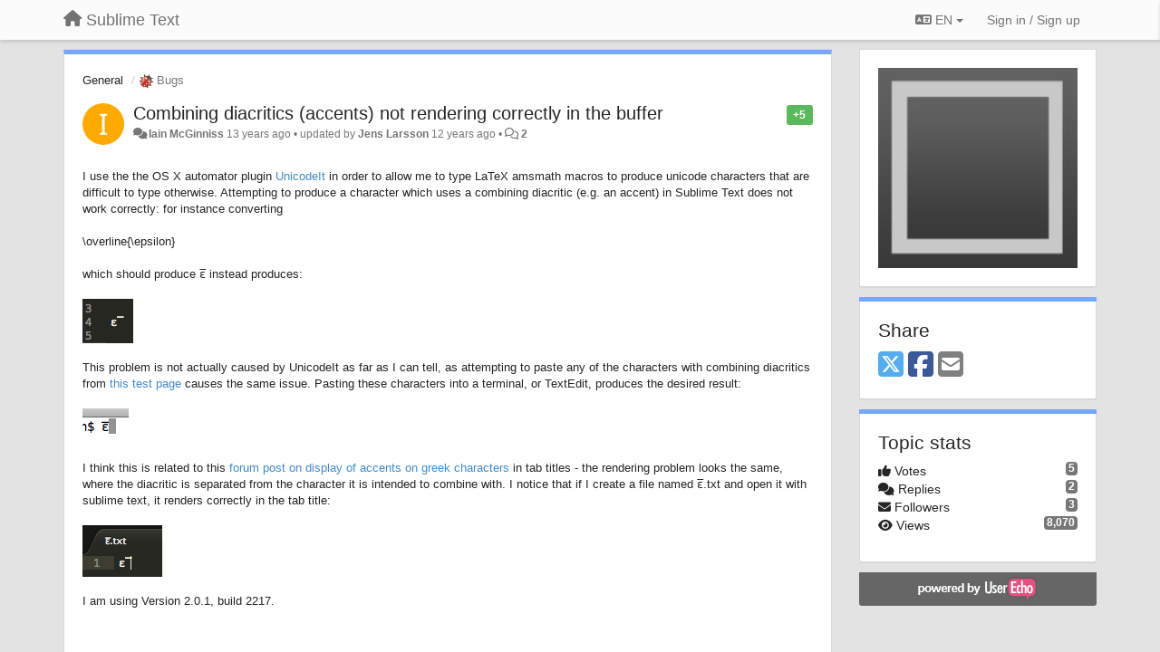

--- FILE ---
content_type: text/html; charset=utf-8
request_url: https://sublimetext.userecho.com/communities/1/topics/2574-combining-diacritics-accents-not-rendering-correctly-in-the-buffer
body_size: 11079
content:
<!DOCTYPE html>
<html lang="en" dir="ltr">
  <head>
    <meta charset="utf-8">
    <meta http-equiv="X-UA-Compatible" content="IE=edge">

    
    <meta name="viewport" content="width=device-width, initial-scale=1.0" />    

    <meta name="description" content="
  I use the the OS X automator pluginUnicodeItin order to allow me to type LaTeX amsmath macros to produce unicode characters that are difficult to type otherwise. Attempting to produce a character which uses a combining diacritic (e.g. an accent) in Sublime Text does not work correctly: for instance converting\overline{\epsilon}which should produce ε̅ instead produces:This problem is not actually caused by UnicodeIt as far as I can tell, as attempting to paste any of the characters with combining diacritics fromthis test pagecauses the same issue. Pasting these characters into a terminal, or TextEdit, produces the desired result:I think this is related to thisforum post on display of accents on greek charactersin tab titles - the rendering problem looks the same, where the diacritic is separated from the character it is intended to combine with. I notice that if I create a file named ε̅.txt and open it with sublime text, it renders correctly in the tab title:I am using Version 2.0.1, build 2217.
">
    <meta name="author" content="">
    <meta name="apple-mobile-web-app-capable" content="yes">

    <title>
  Combining diacritics (accents) not rendering correctly in the buffer / General / Sublime Text
</title>
    
  
  <meta name="title" content="Combining diacritics (accents) not rendering correctly in the buffer / General / Sublime Text" />
  


    
    <link rel="canonical" href="https://sublimetext.userecho.com/communities/1/topics/2574-combining-diacritics-accents-not-rendering-correctly-in-the-buffer"/>
    

    

    
    <link rel="apple-touch-icon" href="https://sublimetext.userecho.com/s/attachments/2013/0/0/project_logo.png">
    

    


<script>
var initqueue = [];
var interface_mode = '';
var _uls_ls=(new Date()).getTime();
if (typeof __subfolder == 'undefined') var __subfolder='';

var _ue_globals=[];
_ue_globals['is_staff'] = false;
_ue_globals['lang_code'] = 'en';
_ue_globals['lang_direction'] = 'ltr';
_ue_globals['datepicker_lang_code'] = 'en';
_ue_globals['max_image_upload_size'] = 5242880;
_ue_globals['max_file_upload_size'] = 20971520;




_ue_globals['redactor_file_upload'] = true;

_ue_globals['redactor_ueactions'] = false;
_ue_globals['redactor_ue_ai'] = false;





function _checkYT(img){
	if(img.naturalHeight <= 90){
		var path = img.src;
		var altpath = path.replace('/maxresdefault.webp','/hqdefault.jpg').replace('/vi_webp/','/vi/');
		if (altpath != path){
			img.src = altpath;
		}
	}
}
</script>





    
    
    

    
    

    <link rel="stylesheet" href="/s/compress/css/output.3820a72a670e.css" type="text/css">

    

    <!-- HTML5 shim and Respond.js IE8 support of HTML5 elements and media queries -->
    <!--[if lt IE 9]>
      <script src="https://oss.maxcdn.com/libs/html5shiv/3.7.0/html5shiv.js"></script>
      <script src="https://oss.maxcdn.com/libs/respond.js/1.4.2/respond.min.js"></script>
    <![endif]-->

    



<style>

body {




}

/* Dashboard background color */


body {background-color: #E3E3E3;}

.module.module-topiclist .module-body {
  background-color: #E3E3E3;
}

/* Modules background color */
.panel {
background-color: #ffffff;
}

.ue_project_item {
background-color: #ffffff;
}

.module .module-body {
background-color: #ffffff;
}

.ue-content {
background-color: #ffffff;
}

.modal-content {
background-color: #ffffff;
}

.module-nav {
background-color: #ffffff;
}

.module-search .results-pane, .result-info {
background-color: #ffffff;
}

.module-topiclist .topic-item {
    background-color: #ffffff;
}

.module-topiclist .top-section {
    background-color: #ffffff;
    }

.module-topiclist .bottom-section {
    background-color: #ffffff;
    }

.navbar-nav .open .dropdown-menu {
    background-color: #ffffff;
}

.popover-title {
background-color: #f5f5f5;
}

.module-topiclist .tabbed ul.nav-pills, .module-topiclist .tabbed ul#tabs li.active a{
    background-color: #ffffff;
    color:#262626;
}


.dropdown-menu>li>a:hover, .btn-canned-response-dropdown .dropdown-menu>li>div.topic-item:hover {
 background-color: #ffffff;
}

/* Modules border color */

.panel-default {
border-color: #d8d8d8;
}

.ue-content table td {
border-color: #d8d8d8;
}

.ue-content table thead td {
    border-bottom: 3px solid #d8d8d8 !important;
}

.ue-content a.i_item_file:before{
    color: rgba(38,38,38,0.5) !important;
}

.module .module-body {
	border-color: #d8d8d8
}

.module {
    border-color: #d8d8d8
}

.form-control {
	border-color: #d8d8d8
}

.redactor-layer {
border-color: #d8d8d8
}

.admin-post-features {
border-bottom: 1px solid #d8d8d8;
}

.modal-header {
border-bottom: 1px solid #d8d8d8;
}

.modal-footer {
border-top: 1px solid #d8d8d8;
}

/*
.topic-solution {
border-color: #d8d8d8;
}
*/

/* Modules lighter color */



.bs-callout-info {
background-color: #f5f5f5;
}


.module-team h3 {
border-bottom: solid 1px #f5f5f5;
}

.comment-private {
background-color: #f5f5f5;
}

.comment-private .ue-content {
background-color: #f5f5f5;
}


.popover-content {
background-color: #ffffff;
}

.ue_project_item > div:first-child {
background-color: #f5f5f5;
}


.table-striped>tbody>tr:nth-child(odd)>td, .table-striped>tbody>tr:nth-child(odd)>th {
background-color: #f5f5f5;
}

.module .module-body .well {
background-color: #f5f5f5;
border-color:#d8d8d8;
}

.pagination>li>a, .pagination>li>span {
background-color: #f5f5f5;
border-color:#d8d8d8;
color:#262626;
}

.nav>li>a:hover, .nav>li>a:focus {
background-color: #f5f5f5;
}

.dropdown-menu {
background-color: #f5f5f5;
}

.dropdown-menu>li>a, .dropdown-menu>li>a:hover {
color:#262626;
}

.nav .open>a, .nav .open>a:hover, .nav .open>a:focus {
background-color: #f5f5f5;
}

.form-control {
background-color: #f5f5f5;
}

.form-control[disabled], .form-control[readonly], fieldset[disabled] .form-control{
background-color: #f5f5f5;
}

.editor-simulator {
  background: #f5f5f5;
  border: 1px solid #d8d8d8;
}

.redactor-layer {
    background-color: #f5f5f5;
}

/*
.redactor-box.redactor-styles-on {
  background-color: #ffffff;
}
*/
/*
body .redactor-box .ue-editor {
  background-color: #ffffff;
}*/
/*
.topic-solution {
background-color: #f5f5f5;
}
*/

/* Badge color */
.badge {
background-color: #
}

/* Font color */
.module-team .staff .username a {
    color:#262626;
}

.module-team .item-username a {
    color:#262626;
}

.ue_project_stats {
    color:#262626;
}


body, .module a,.widget .close  {
	color:#262626;
}

.user-mini-profile a {
    color:#262626;
}


.redactor-dropdown a {
    color: black;
}

.topic-header, .topic-item .topic-header a{
    color:#262626;
}


.form-control, .close {
    color:#262626;
}

.module-topiclist .topic-item:hover {
border-left: solid 4px rgba(38,38,38,0.5);
border-right: solid 4px rgba(38,38,38,0.5);
}


.comment-item:hover {
/*border-left: solid 4px rgba(38,38,38,0.5);
border-right: solid 4px rgba(38,38,38,0.5);
*/

background-color: rgba(245,245,245,0.8);
}

.frontend .navbar-fixed-top .dropdown-menu a {
    color:#262626;
}

/* Light font color */
.module-team .staff .title {
color: #7A7A7A;
}

.module-team .item-rating {
color: #7A7A7A;
}

/* Links color */
a {
color: #428bca;
}

.ue-content a {
color: #428bca;
}
.ue-content blockquote{
color:#262626;
}
.ue-content pre {
color:#262626;
background-color: #f5f5f5;
border-color: #d8d8d8;
word-break: keep-all;
}

.module-stats-topics h4 {
color: #428bca;
}

/* Navigation bar background color */
.frontend .navbar-fixed-top {
background-color: #fbfbfb;
}

.frontend .navbar-fixed-top .btn-default {
background-color: #fbfbfb;
}

.frontend .navbar {
border-color:#7F7F7F;
}

.frontend .navbar .nav>li>a:hover, .nav>li>a:focus {
background-color: #fbfbfb;
}

.frontend .navbar-fixed-top .nav .open>a,.frontend .navbar-fixed-top .nav .open>a:hover,.frontend .navbar-fixed-top .nav .open>a:focus {
background-color: #fbfbfb;
}

/* Navigation bar text color */
.frontend .navbar-fixed-top a, .frontend .navbar .nav > li > a {
color: #737373;
}

/* input group addons */
.input-group-addon {
background-color: #f5f5f5;
color: #262626;
border-color: #d8d8d8;
}

/*
.powered-by-ue-visibility .module-body {
background-color: #f5f5f5;
}
*/

.module-topiclist .topic-item.new-for-user,
.module-topiclist .topic-item.new-for-user .ue-content {
    background-color: #F2F5A9;
}




.module-categories ul > li.selected, .module-forums ul > li.selected, .module-user-profile-menu ul > li.selected{
background-color: rgba(245,245,245,0.8);
}














.powered-by-ue-visibility,
body .module.powered-by-ue-visibility,
body .module.powered-by-ue-visibility .module-body,
body .module.powered-by-ue-visibility .module-body a,
body .module.powered-by-ue-visibility .module-body a img{
    display: block !important;
    visibility: visible !important;
}
body .module.powered-by-ue-visibility .module-body a img{
    margin:auto;
}



</style>


    <link rel="shortcut icon" href="/s/attachments/2013/0/0/project_favicon.ico" />



    
  </head>

<body class="frontend theme-default 
  dashboard layout-right-sidebar view-topic
" 
  data-forum-id='1'
>







    <div class="navbar navbar-fixed-top" role="navigation">
      <div class="container">

        


        <div class="navbar-header">
          <a class="navbar-brand" href="/"><i class="fas fa-home"></i><span class="hidden-sm placeholder"> Sublime Text</span></a>
        </div>

        <div class="collapse2 navbar-collapse2">
          <ul class="nav navbar-nav hidden-xs">
            
              
              
              
              
              
            

            

            
          </ul>


        
        <button type="button" class="btn btn-default pull-right nav-button visible-xs offcanvas-toggle" data-toggle="offcanvas" aria-label="Menu"><i class="fas fa-bars"></i></button>
        
        
        <ul class="nav nav-right hidden-xs">
          



  
  <li class="dropdown light only-icon language-selector">
    <a class="dropdown-toggle btn btn-default" data-toggle="dropdown" href="#">
      <i class="fas fa-language hidden-xs"></i> EN <b class="caret"></b>
    </a>
    <ul class="dropdown-menu pull-right">
      
        <li dir="ltr" onclick="$(this).find('a').click();"><a href="/communities/1/topics/2574-combining-diacritics-accents-not-rendering-correctly-in-the-buffer?lang=en">English (EN)</a></li>
      
        <li dir="ltr" onclick="$(this).find('a').click();"><a href="/communities/1/topics/2574-combining-diacritics-accents-not-rendering-correctly-in-the-buffer?lang=ru">Русский (RU)</a></li>
      
        <li dir="ltr" onclick="$(this).find('a').click();"><a href="/communities/1/topics/2574-combining-diacritics-accents-not-rendering-correctly-in-the-buffer?lang=es">Español (ES)</a></li>
      
        <li dir="ltr" onclick="$(this).find('a').click();"><a href="/communities/1/topics/2574-combining-diacritics-accents-not-rendering-correctly-in-the-buffer?lang=fr">Français (FR)</a></li>
      
        <li dir="ltr" onclick="$(this).find('a').click();"><a href="/communities/1/topics/2574-combining-diacritics-accents-not-rendering-correctly-in-the-buffer?lang=de">Deutsch (DE)</a></li>
      
        <li dir="ltr" onclick="$(this).find('a').click();"><a href="/communities/1/topics/2574-combining-diacritics-accents-not-rendering-correctly-in-the-buffer?lang=nl">Nederlands (NL)</a></li>
      
        <li dir="ltr" onclick="$(this).find('a').click();"><a href="/communities/1/topics/2574-combining-diacritics-accents-not-rendering-correctly-in-the-buffer?lang=is">Íslenska (IS)</a></li>
      
        <li dir="ltr" onclick="$(this).find('a').click();"><a href="/communities/1/topics/2574-combining-diacritics-accents-not-rendering-correctly-in-the-buffer?lang=et">Eesti (ET)</a></li>
      
        <li dir="ltr" onclick="$(this).find('a').click();"><a href="/communities/1/topics/2574-combining-diacritics-accents-not-rendering-correctly-in-the-buffer?lang=kk">Қазақша (KK)</a></li>
      
        <li dir="ltr" onclick="$(this).find('a').click();"><a href="/communities/1/topics/2574-combining-diacritics-accents-not-rendering-correctly-in-the-buffer?lang=uk">‪Українська‬ (UK)</a></li>
      
        <li dir="ltr" onclick="$(this).find('a').click();"><a href="/communities/1/topics/2574-combining-diacritics-accents-not-rendering-correctly-in-the-buffer?lang=da">Dansk (DA)</a></li>
      
        <li dir="ltr" onclick="$(this).find('a').click();"><a href="/communities/1/topics/2574-combining-diacritics-accents-not-rendering-correctly-in-the-buffer?lang=ca">Català (CA)</a></li>
      
        <li dir="ltr" onclick="$(this).find('a').click();"><a href="/communities/1/topics/2574-combining-diacritics-accents-not-rendering-correctly-in-the-buffer?lang=pl">Polski (PL)</a></li>
      
    </ul>
  </li>




  
    <li class="link-signin"><a href="#" class="btn btn-default" onclick="showSigninPanel();return false;" aria-label="Sign in / Sign up"><span class="visible-xs visible-sm"><i style="padding-left: 3px;padding-right: 3px;" class="fas fa-sign-in-alt"></i></span><span class="hidden-xs hidden-sm">Sign in / Sign up</span></a></li>
  




<script>
function extractFullDomain(url){
	var location_array = url.split('/');
	var domain = "";
	for (i = 0; i < 3; i++) { 
    	domain += location_array[i];
    	if (i < 2) {
    		domain += "/";
    	}
	}
	return domain;
}
function showSigninPanel(locResult){
	
		params='';if (locResult) params = '?local_result='+escape(locResult);
		
		ue_modal({'src':'/dialog/signin/'+params, 'max-width':'500px', callback: function () {ueTriggerEvent(window, 'uesigninpopuploaded');}});
	
}



</script>


         </ul>
         


        </div><!-- /.nav-collapse -->


      </div><!-- /.container -->
    </div><!-- /.navbar -->

<div class="navbar-offcanvas">
<button class="btn btn-default back-button" data-toggle="offcanvas" aria-label="Menu"><i class="fas fa-chevron-right"></i></button>

<ul class="nav user-menu">
  



  
  <li class="dropdown light only-icon language-selector">
    <a class="dropdown-toggle btn btn-default" data-toggle="dropdown" href="#">
      <i class="fas fa-language hidden-xs"></i> EN <b class="caret"></b>
    </a>
    <ul class="dropdown-menu pull-right">
      
        <li dir="ltr" onclick="$(this).find('a').click();"><a href="/communities/1/topics/2574-combining-diacritics-accents-not-rendering-correctly-in-the-buffer?lang=en">English (EN)</a></li>
      
        <li dir="ltr" onclick="$(this).find('a').click();"><a href="/communities/1/topics/2574-combining-diacritics-accents-not-rendering-correctly-in-the-buffer?lang=ru">Русский (RU)</a></li>
      
        <li dir="ltr" onclick="$(this).find('a').click();"><a href="/communities/1/topics/2574-combining-diacritics-accents-not-rendering-correctly-in-the-buffer?lang=es">Español (ES)</a></li>
      
        <li dir="ltr" onclick="$(this).find('a').click();"><a href="/communities/1/topics/2574-combining-diacritics-accents-not-rendering-correctly-in-the-buffer?lang=fr">Français (FR)</a></li>
      
        <li dir="ltr" onclick="$(this).find('a').click();"><a href="/communities/1/topics/2574-combining-diacritics-accents-not-rendering-correctly-in-the-buffer?lang=de">Deutsch (DE)</a></li>
      
        <li dir="ltr" onclick="$(this).find('a').click();"><a href="/communities/1/topics/2574-combining-diacritics-accents-not-rendering-correctly-in-the-buffer?lang=nl">Nederlands (NL)</a></li>
      
        <li dir="ltr" onclick="$(this).find('a').click();"><a href="/communities/1/topics/2574-combining-diacritics-accents-not-rendering-correctly-in-the-buffer?lang=is">Íslenska (IS)</a></li>
      
        <li dir="ltr" onclick="$(this).find('a').click();"><a href="/communities/1/topics/2574-combining-diacritics-accents-not-rendering-correctly-in-the-buffer?lang=et">Eesti (ET)</a></li>
      
        <li dir="ltr" onclick="$(this).find('a').click();"><a href="/communities/1/topics/2574-combining-diacritics-accents-not-rendering-correctly-in-the-buffer?lang=kk">Қазақша (KK)</a></li>
      
        <li dir="ltr" onclick="$(this).find('a').click();"><a href="/communities/1/topics/2574-combining-diacritics-accents-not-rendering-correctly-in-the-buffer?lang=uk">‪Українська‬ (UK)</a></li>
      
        <li dir="ltr" onclick="$(this).find('a').click();"><a href="/communities/1/topics/2574-combining-diacritics-accents-not-rendering-correctly-in-the-buffer?lang=da">Dansk (DA)</a></li>
      
        <li dir="ltr" onclick="$(this).find('a').click();"><a href="/communities/1/topics/2574-combining-diacritics-accents-not-rendering-correctly-in-the-buffer?lang=ca">Català (CA)</a></li>
      
        <li dir="ltr" onclick="$(this).find('a').click();"><a href="/communities/1/topics/2574-combining-diacritics-accents-not-rendering-correctly-in-the-buffer?lang=pl">Polski (PL)</a></li>
      
    </ul>
  </li>




  
    <li class="link-signin"><a href="#" class="btn btn-default" onclick="showSigninPanel();return false;" aria-label="Sign in / Sign up"><span class="visible-xs visible-sm"><i style="padding-left: 3px;padding-right: 3px;" class="fas fa-sign-in-alt"></i></span><span class="hidden-xs hidden-sm">Sign in / Sign up</span></a></li>
  




<script>
function extractFullDomain(url){
	var location_array = url.split('/');
	var domain = "";
	for (i = 0; i < 3; i++) { 
    	domain += location_array[i];
    	if (i < 2) {
    		domain += "/";
    	}
	}
	return domain;
}
function showSigninPanel(locResult){
	
		params='';if (locResult) params = '?local_result='+escape(locResult);
		
		ue_modal({'src':'/dialog/signin/'+params, 'max-width':'500px', callback: function () {ueTriggerEvent(window, 'uesigninpopuploaded');}});
	
}



</script>


</ul>

</div>





<div id="wrap">

    <div class="container">
      

      
      <div id="content-wrapper" class="row row-offcanvas row-offcanvas-right">




        <!-- main -->
        <div class="main-content col-xs-12 col-sm-8 col-md-9">
          <div class="row">
            
  
    


   <div id="module_1" class="module module-topic" >
       	




<div class="topic-container">








<!-- Topic item -->
<div id="topic-2574" data-topic-mode="full" data-topic-id="2574" data-forum-id="1" class="topic-item topic-item-full">

<div class="module-body">



<ol class="breadcrumb" style="margin-bottom:0px;">

  <li><a href="/communities/1-general">General</a></li>

  <li class="active"><span class="topic-type-image" title="Bugs">

	
		
		
		
			<img src="/s/cache/d4/22/d422a9fe402cba780444b75eda75c596.png" width="16" height="16" alt="" style="width:16px;height:16px;"/>
		
		
	

Bugs</span></li>
</ol>





<div class="topic-avatar">
<img class="avatar ajax-popover clickable" onclick="window.open('/users/373-iain-mcginniss/topics/')" style="height:46px;width:46px;background-color:#FFAA00;" src="https://cdn.userecho.com/characters/73.png?1" data-popover-class="mini-profile" data-popover-object-id="373" data-popover-url="/dialog/user/373/mini-profile/" alt=""/>

</div>







<div class="topic-votes pull-right">
        <span  data-toggle="tooltip" title="5 votes"  class="label label-success">+5</span>
</div>








    
    
    <div class="topic-status topic-status-1">
        
        
        <span class="label label-sm" style="background-color:#999999"></span>
        
        
    </div>
    
    
    

    


    <ul class="topic-actions" data-topic-id="2574">
        
            
        
    </ul>
    

    

    


    
    
    <h1 class="topic-header"><a href='/communities/1/topics/2574-combining-diacritics-accents-not-rendering-correctly-in-the-buffer' target='_self'>Combining diacritics (accents) not rendering correctly in the buffer</a></h1>
    
    
    


    
    <div class="topic-details">
        <i class="fa-fw fas fa-comments icon-source" title="via Forum" data-html="true" rel="tooltip"></i><a class="ajax-popover" href="/users/373-iain-mcginniss/topics/" data-popover-class="mini-profile" data-popover-object-id="373" data-popover-url="/dialog/user/373/mini-profile/">Iain McGinniss</a> <span class="date-created" data-toggle="tooltip" title="March 8, 2013, 1:12 p.m.">13 years ago</span>


        
            
        
        •
        
            <span class="topic-updated-info"> updated by <a class="ajax-popover" href="/users/1205-jens-larsson/topics/" data-popover-class="mini-profile" data-popover-object-id="1205" data-popover-url="/dialog/user/1205/mini-profile/">Jens Larsson</a> <span class="date-updated" data-toggle="tooltip" title="Aug. 16, 2013, 3:13 p.m.">12 years ago</span> • </span>
        

        <span class="topic-comment-count">
            <i class="far fa-comments"></i> <a href='/communities/1/topics/2574-combining-diacritics-accents-not-rendering-correctly-in-the-buffer' target='_self'>2</a>
        </span>

        <span id="fb2574performer"></span>

        

        

    </div>
    


    


    
	<div class="topic-text ue-content"><div><p></p><p>I use the the OS X automator plugin <a href="http://www.svenkreiss.com/UnicodeIt">UnicodeIt</a> in order to allow me to type LaTeX amsmath macros to produce unicode characters that are difficult to type otherwise. Attempting to produce a character which uses a combining diacritic (e.g. an accent) in Sublime Text does not work correctly: for instance converting</p><p><br/></p><p>\overline{\epsilon}</p><p><br/></p><p>which should produce ε̅ instead produces:</p><p><br/></p><p><img alt="Image 221" src="/s/attachments/2013/1/373/c35417a83737f6b1cd4f8007cecd8a09.png" style="width:56px;aspect-ratio:1.1429" width="56"/><br/></p><p><br/></p><p>This problem is not actually caused by UnicodeIt as far as I can tell, as attempting to paste any of the characters with combining diacritics from <a href="http://www.alanwood.net/unicode/combining_diacritical_marks.html">this test page</a> causes the same issue. Pasting these characters into a terminal, or TextEdit, produces the desired result:</p><p><br/></p><p><img alt="Image 222" src="/s/attachments/2013/1/373/d7a3da9c119bbffaedb30699259656fd.png" style="width:51px;aspect-ratio:1.3077" width="51"/><br/></p><p><br/></p><p>I think this is related to this <a href="http://www.sublimetext.com/forum/viewtopic.php?f=3&amp;t=3783&amp;p=17705&amp;hilit=diacritic#p17705">forum post on display of accents on greek characters</a> in tab titles - the rendering problem looks the same, where the diacritic is separated from the character it is intended to combine with. I notice that if I create a file named ε̅.txt and open it with sublime text, it renders correctly in the tab title:</p><p><br/></p><p><img alt="Image 223" src="/s/attachments/2013/1/373/483e02bd598de4b12534bbeb278b8cee.png" style="width:88px;aspect-ratio:1.5439" width="88"/><br/></p><p><br/></p><p>I am using Version 2.0.1, build 2217.</p><br/><p></p></div><div class="gradientback"></div></div>

	

	

    

    

	


	
	<div class="topic-tags">

                    
    					
                    
	</div>
	

	<!-- voting & follow -->
	
    


  <!-- voting & follow -->
  <div class="actions-bar">
  <div style="display:none"><input type="hidden" name="csrfmiddlewaretoken" value="f2PWpGBbpBqAgUtl9A9rdL6Ax7nLbEXneL5AxNcj1HOWrBMY1lLvtlDJrVWa3uNB"></div>
  
    <span class="vote-text hidden-xs">Vote</span>

    

      

        <button data-action="vote" data-toggle="tooltip" title="+1 this topic" data-vote-value="1" data-loading-text="<i class='fas fa-sync fa-spin'></i>" class="btn btn-default"><i class="fas fa-thumbs-up"></i> <span>5</span></button>

      

    
      

        <button data-action="vote" data-toggle="tooltip" title="-1 this topic" data-vote-value="-1" data-loading-text="<i class='fas fa-sync fa-spin'></i>" class="btn btn-default"><i class="fas fa-thumbs-down"></i> <span>0</span></button>
      
          
    
    
    
    <button data-action="vote" data-toggle="tooltip" title="Remove your vote from this topic" data-loading-text="<i class='fas fa-sync fa-spin'></i>" class="btn btn-default" style="font-weight:normal;display:none" data-vote-value="0">Undo</button>

    
  
  


  <button  class="btn btn-default pull-right btn-follow" data-toggle="tooltip" data-follow-text="Follow" data-following-text="Following" title="When somebody makes an update here, you will get an email with the details" data-loading-text="<i class='fas fa-sync fa-spin'></i>" data-object-type="topic" data-object-id="2574" data-action="follow"><i class="fas fa-envelope"></i> <span>Follow</span></button>

  </div>
    


    <!-- voting for kb -->
    
    

    
    

    
    

    
    

    </div>


    
    
    

    
    
    
    
    
    

</div>


</div>


   </div>





<!-- comments -->
	<div class="module module-comments">
        <div class="module-body">

    <ul class="nav nav-pills">
    <li>

	<div class="text-21">

    
        
        Replies <span class="label label-default" style="padding: 0px 3px 1px 3px;" id="count">2</span>
        

        
    

    </div>

    </li>

    <li id="dropdown-sort" class="dropdown pull-right" data-toggle="tooltip" title="" data-original-title="Select sorting mode for comments">
    <a role="button" id="sort-combo-link" direction="up" class="dropdown-toggle" data-toggle="dropdown">

    <i class="fas fa-sort-amount-down"></i>
    Oldest first <b class="caret"></b></a>
    <ul class="dropdown-menu pull-right">
        <li data-action='reply-change-order' data-direction='down'><a href="#">Newest first</a></li>
        <li data-action='reply-change-order' data-direction='up'><a href="#">Oldest first</a></li>
    </ul>
    </li>

    </ul>


	



		

		<div class="comments-list" data-comments-order="up" data-topic-id="2574">
			
<!-- Comment item -->
<div id="comment-1687" data-id="1687" data-depth="0" data-privacy-mode="1" class="comment-item co0 " data-created="2013-03-11 10:44:51"data-user-id="373">
  	
	<div class="topic-avatar"><img class="avatar ajax-popover clickable" onclick="window.open('/users/373-iain-mcginniss/topics/')" style="height:46px;width:46px;background-color:#FFAA00;" src="https://cdn.userecho.com/characters/73.png?1" data-popover-class="mini-profile" data-popover-object-id="373" data-popover-url="/dialog/user/373/mini-profile/" alt=""/>
</div>
	
	
	<div class="info-status comment-votes pull-right"><span class="label hidden">0</span></div>
	

    

	

	



	
	
	

	
	
	<div class="comment-details">
		<i class="fa-fw fas fa-comments icon-source" title="via Forum" data-html="true" rel="tooltip"></i><a class="author ajax-popover" href="/users/373-iain-mcginniss/topics/" data-popover-class="mini-profile" data-popover-object-id="373" data-popover-url="/dialog/user/373/mini-profile/">Iain McGinniss</a> <a data-toggle="tooltip" data-html="true" title="March 11, 2013, 10:44 a.m." href="#comment-1687">13 years ago</a>
    </div>
	<div class="comment-text ue-content"><p>There is a plugin which makes the entry of greek characters with combining diacritics easier, called <a href="https://github.com/kugland/Sublime-BetaCode">BetaCode</a>. Looking at its source code, it does the following:<br><br></p><pre><p># Unicode normalization, make chars precomposed whenever possible.</p><p> str = unicodedata.normalize('NFKC', str)</p></pre><br><p></p><p>I don't know a lot about unicode, but it seems that if pasted text containing unicode were normalised in this fashion then combining diacritics would render correctly, at least in the particular case of greek letters.</p></div>
	



<div class="comment-actions-bar">
<ul class="comment-actions">
  
  
  
  
  <li><a data-type="reply-comment" data-action="reply-comment" href="#" aria-label="Reply"><i class="fas fa-reply"></i><span class="hidden-xs"> Reply</span></a></li>
  
  

  
  
  

  


  

  
    
    
    <li><span>|</span></li>
    <li>
      <a class='vote-up' data-action="upvote-comment" title="+1 this reply" data-toggle="tooltip" href="#" aria-label="+1 this reply">
        <i class="fas fa-thumbs-up"></i>
      </a>
    </li>

    <li>
      <a class='vote-cancel' data-action="cancelvote-comment" title="Cancel your vote" data-toggle="tooltip" href="#" aria-label="Cancel your vote">
        <i class="fas fa-times"></i>
      </a>
    </li>
    
    <li>
      <a class='vote-down' data-action="downvote-comment" title="-1 this reply" data-toggle="tooltip" href="#" aria-label="-1 this reply">
        <i class="fas fa-thumbs-down"></i>
      </a>
    </li>
    

    
    

  


  
</ul>
</div>



	
</div>
<!-- Comment item -->
<div id="comment-1688" data-id="1688" data-depth="0" data-privacy-mode="1" class="comment-item co0 " data-created="2013-08-16 15:13:14"data-user-id="1205">
  	
	<div class="topic-avatar"><img class="avatar ajax-popover clickable" onclick="window.open('/users/1205-jens-larsson/topics/')" style="height:46px;width:46px;background-color:#7FB6CE;" src="https://cdn.userecho.com/characters/74.png?1" data-popover-class="mini-profile" data-popover-object-id="1205" data-popover-url="/dialog/user/1205/mini-profile/" alt=""/>
</div>
	
	
	<div class="info-status comment-votes pull-right"><span class="label label-success">+1</span></div>
	

    

	

	



	
	
	

	
	
	<div class="comment-details">
		<i class="fa-fw fas fa-comments icon-source" title="via Forum" data-html="true" rel="tooltip"></i><a class="author ajax-popover" href="/users/1205-jens-larsson/topics/" data-popover-class="mini-profile" data-popover-object-id="1205" data-popover-url="/dialog/user/1205/mini-profile/">Jens Larsson</a> <a data-toggle="tooltip" data-html="true" title="Aug. 16, 2013, 3:13 p.m." href="#comment-1688">12 years ago</a>
    </div>
	<div class="comment-text ue-content"><p>I have seen this behavior in other text editors as well. Luckily, it's a presentational problem as the encoding is fine both when when pasting to and copying from the editor in my experience.</p><p><br></p><p>Funny enough, there are also editors where it looks fine; both TextMate and Textastic on Mac display the diacritics correctly in combination with e.g. IPA characters. Whether fallback fonts will display those combinations depends on what glyphs are available for the font you currently, use of course. Currently I've only had complete success with Menlo and Courier New in that area.</p><p><br></p><p>I find it too cumbersome to read in ST so I'm forced to use TextMate for any task that involves diacritics with special characters.<br></p><p><br></p><p>I would *love* to see this fixed as I work with IPA characters with diacritics on a daily basis (an entire dictionary for a language with no official writing system among other things) but I have no idea whether this is something that can be patched or would take a complete rewrite and/or change of text engine.</p>
</div>
	



<div class="comment-actions-bar">
<ul class="comment-actions">
  
  
  
  
  <li><a data-type="reply-comment" data-action="reply-comment" href="#" aria-label="Reply"><i class="fas fa-reply"></i><span class="hidden-xs"> Reply</span></a></li>
  
  

  
  
  

  


  

  
    
    
    <li><span>|</span></li>
    <li>
      <a class='vote-up' data-action="upvote-comment" title="+1 this reply" data-toggle="tooltip" href="#" aria-label="+1 this reply">
        <i class="fas fa-thumbs-up"></i>
      </a>
    </li>

    <li>
      <a class='vote-cancel' data-action="cancelvote-comment" title="Cancel your vote" data-toggle="tooltip" href="#" aria-label="Cancel your vote">
        <i class="fas fa-times"></i>
      </a>
    </li>
    
    <li>
      <a class='vote-down' data-action="downvote-comment" title="-1 this reply" data-toggle="tooltip" href="#" aria-label="-1 this reply">
        <i class="fas fa-thumbs-down"></i>
      </a>
    </li>
    

    
    

  


  
</ul>
</div>



	
</div>
		</div>

		

		

		<!-- comment template -->
		<div id="comment-template" data-topic-id="2574" class="comment-item" style="display:none">

			
				
				<div><input data-action="signin-comment" type="submit" class="btn btn-default" value="Post comment as"/></div>
				
			
		</div>
		<!-- end comment template -->

		</div>
	</div>






<script>
_comment_edit_url_='/comments/edit/';
_comment_post_url_='/comments/post/';
_return_path_='/communities/1-general';
initqueue.push(function() {
	//console.log('init c');
	setupImageZoom($('.module-topic .ue-content img'));
	setupImageZoom($('.module-comments .ue-content img'));

	newComment();

	// Comment form activationif needed
	

	
	// check if url has hashtag - check if it's comment and exists. otherwise try to preload.
	var hashtag = window.location.hash;
	if (hashtag && hashtag.substring(1,9) == 'comment-' && $('.comments-list .comment-item#'+hashtag.substring(1)).length == 0 && $('.module-comments [data-action="show-more-comments"]').length > 0){
		// will change the link 'show more' to load all and navigate to specific comment if exists
		show_more_data = $('.module-comments [data-action="show-more-comments"]');
		show_more_data.attr('data-load-all','true');
		show_more_data.attr('data-navigate-to-comment',hashtag);
		show_more_data.click();
	}
	

    ueApplySubfolder2Captcha();
});

</script>


  


          
          


          </div>

          
          <div class="row powered-by-ue-visibility">
            <div class="col-xs-12" style="text-align:center;">
              <p class="text-muted" style="margin-top: 10px;"><a href="https://userecho.com?pcode=pwbue_label_sublimetext&amp;utm_source=pblv5&amp;utm_medium=cportal&amp;utm_campaign=pbue" target="_blank">Customer support service</a> by UserEcho</p>
            </div>
          </div>
          

        </div>
        <!-- /main -->



        <!-- right sidebar -->
        <div class="col-xs-8 col-sm-4 col-md-3 sidebar-offcanvas" id="sidebar" role="navigation">

          <div class="row">
            
  
    
      




   <div id="module_17" class="module module-image" >
       	
        <div class="module-body">
       	
	
		<div style="text-align:center">
			<a href="http://www.sublimetext.com/2">

	
			<img class="full-width" src="/s/attachments/2013/1/0/17.jpeg"/>
	

</a>
		</div>
	


       	</div>
        
   </div>












    <div class="module module-share">
        <div class="module-body">
            <h3>Share</h3>

            <div class="share-buttons">
                    
                    <a id="share-twitter" href="#" aria-label="X (Twitter)"><i class="fab fa-2x fa-square-x-twitter" style="color: #55acee;"></i></a>
                    <a id="share-facebook" href="#" aria-label="Facebook"><i class="fab fa-2x fa-square-facebook" style="color: #3B5998;"></i></a>
                    
                    <a id="share-email" href="#" aria-label="Email"><i class="fa fa-2x fa-square-envelope"></i></a>
            </div>

        </div>
    </div>




    <div class="module module-stats module-links">
        <div class="module-body">
        
            <h3>Topic stats</h3>
            <ul>
                <li>
                    <span class="badge pull-right">5</span>
                    <i class="fas fa-thumbs-up"></i> Votes
                </li>
                <li>
                    <span class="badge pull-right">2</span>
                    <i class="fas fa-comments"></i> Replies
                </li>
                <li>
                    <span class="badge pull-right">3</span>
                    <i class="fas fa-envelope"></i> Followers
                </li>
                <li>
                    <span class="badge pull-right">8,070</span>
                    <i class="fas fa-eye"></i> Views
                </li>
            </ul>
        
        </div>
    </div>


<script>
initqueue.push(function() {
    url=document.location;

    //email
    $('#share-email').on('click',function() {
        location.href="mailto:?subject=Combining diacritics (accents) not rendering correctly in the buffer&body="+url
    });


    //twitter
    $('#share-twitter').on('click',function() {
        twitter_share_url="https://x.com/share?text=Combining diacritics (accents) not rendering correctly in the buffer&url="+url;
        popupwindow(twitter_share_url, "X (Twitter) share",550,420);
    });

    //facebook
    $('#share-facebook').on('click',function() {
        facebook_share_url="https://www.facebook.com/share.php?u="+ url;
        popupwindow(facebook_share_url, "Facebook share",550,420);
    });

    



});
</script>


    
  


            
            
            <div class="module powered-by-ue-visibility">
              <div class="module-body" style="text-align:center;padding:5px;background-color: #666666;">
                <a href="https://userecho.com?pcode=pwbue_label_sublimetext&amp;utm_source=pblv4&amp;utm_medium=cportal&amp;utm_campaign=pbue" target="_blank">
                  <img style="" alt="Powered by UserEcho" src="https://userecho.com/s/img/poweredby_ue.png">
                </a>
              </div>
            </div>
            
          </div>
        <!-- /sidebar -->
        </div><!--/span-->



    <div class="col-xs-12">
    <div class="row bottom-modules">

    
  
    
  


    </div>
    </div>


    </div><!--/row-->



    
    </div><!--/.container-->
    <div class="backdrop"></div>
    </div>




    <!-- Placeholder for modals -->
    <div id="popup_container" class="ue_modal"><div id="default_popup"></div></div>

    <!-- Bootstrap core JavaScript
    ================================================== -->
    <!-- Placed at the end of the document so the pages load faster -->
    <script src="/s/libs/jquery/3.6.0/jquery.min.js"></script>


<input type="hidden" name="csrfmiddlewaretoken" value="LZxmgUtywINs91jn53cBVQfMxIKd0xEWKIN0o14G8ObOkIC0XOOFbqMVrwjCSnua">
<script>
if (typeof __m_settings == 'undefined') var __m_settings=[];
</script>




<!-- JSI18N START -->
<script>
'use strict';
{
  const globals = this;
  const django = globals.django || (globals.django = {});

  
  django.pluralidx = function(count) { return (count == 1) ? 0 : 1; };
  

  /* gettext library */

  django.catalog = django.catalog || {};
  

  if (!django.jsi18n_initialized) {
    django.gettext = function(msgid) {
      const value = django.catalog[msgid];
      if (typeof value === 'undefined') {
        return msgid;
      } else {
        return (typeof value === 'string') ? value : value[0];
      }
    };

    django.ngettext = function(singular, plural, count) {
      const value = django.catalog[singular];
      if (typeof value === 'undefined') {
        return (count == 1) ? singular : plural;
      } else {
        return value.constructor === Array ? value[django.pluralidx(count)] : value;
      }
    };

    django.gettext_noop = function(msgid) { return msgid; };

    django.pgettext = function(context, msgid) {
      let value = django.gettext(context + '\x04' + msgid);
      if (value.includes('\x04')) {
        value = msgid;
      }
      return value;
    };

    django.npgettext = function(context, singular, plural, count) {
      let value = django.ngettext(context + '\x04' + singular, context + '\x04' + plural, count);
      if (value.includes('\x04')) {
        value = django.ngettext(singular, plural, count);
      }
      return value;
    };

    django.interpolate = function(fmt, obj, named) {
      if (named) {
        return fmt.replace(/%\(\w+\)s/g, function(match){return String(obj[match.slice(2,-2)])});
      } else {
        return fmt.replace(/%s/g, function(match){return String(obj.shift())});
      }
    };


    /* formatting library */

    django.formats = {
    "DATETIME_FORMAT": "N j, Y, P",
    "DATETIME_INPUT_FORMATS": [
      "%Y-%m-%d %H:%M:%S",
      "%Y-%m-%d %H:%M:%S.%f",
      "%Y-%m-%d %H:%M",
      "%m/%d/%Y %H:%M:%S",
      "%m/%d/%Y %H:%M:%S.%f",
      "%m/%d/%Y %H:%M",
      "%m/%d/%y %H:%M:%S",
      "%m/%d/%y %H:%M:%S.%f",
      "%m/%d/%y %H:%M",
      "%Y-%m-%d"
    ],
    "DATE_FORMAT": "N j, Y",
    "DATE_INPUT_FORMATS": [
      "%Y-%m-%d",
      "%m/%d/%Y",
      "%m/%d/%y",
      "%b %d %Y",
      "%b %d, %Y",
      "%d %b %Y",
      "%d %b, %Y",
      "%B %d %Y",
      "%B %d, %Y",
      "%d %B %Y",
      "%d %B, %Y"
    ],
    "DECIMAL_SEPARATOR": ".",
    "FIRST_DAY_OF_WEEK": 0,
    "MONTH_DAY_FORMAT": "F j",
    "NUMBER_GROUPING": 3,
    "SHORT_DATETIME_FORMAT": "m/d/Y P",
    "SHORT_DATE_FORMAT": "m/d/Y",
    "THOUSAND_SEPARATOR": ",",
    "TIME_FORMAT": "P",
    "TIME_INPUT_FORMATS": [
      "%H:%M:%S",
      "%H:%M:%S.%f",
      "%H:%M"
    ],
    "YEAR_MONTH_FORMAT": "F Y"
  };

    django.get_format = function(format_type) {
      const value = django.formats[format_type];
      if (typeof value === 'undefined') {
        return format_type;
      } else {
        return value;
      }
    };

    /* add to global namespace */
    globals.pluralidx = django.pluralidx;
    globals.gettext = django.gettext;
    globals.ngettext = django.ngettext;
    globals.gettext_noop = django.gettext_noop;
    globals.pgettext = django.pgettext;
    globals.npgettext = django.npgettext;
    globals.interpolate = django.interpolate;
    globals.get_format = django.get_format;

    django.jsi18n_initialized = true;
  }
};

</script>
<!-- JSI18N END -->

<script src="/s/compress/js/output.e22086511ee5.js"></script>


  



<script>
$(document).ready(function() {
    


    
});


</script>



  <!-- [if lte IE 7]><script src="/s/assets2.0/js/json3.min.js"></script><![endif] -->
  <script>



console.log('False')
</script>

  


    

    <script>

    //Mobile IE fix
    if (navigator.userAgent.match(/IEMobile\/10\.0/) || navigator.userAgent.match(/WPDesktop/)) {
    var msViewportStyle = document.createElement("style");
    msViewportStyle.appendChild(
        document.createTextNode(
            "@-ms-viewport{width:auto!important}"
        )
    );
    document.getElementsByTagName("head")[0].
        appendChild(msViewportStyle);
    }
    //End mobile IE fix

    //Perform init
    $(document).ready(function() {
        //Run global init queue
        while (initqueue.length > 0) {(initqueue.shift())();}
    });

    function search() {
      $('.backdrop').fadeIn('fast');
      $('.results-pane').slideDown();

    }



    // navigate by pages and searches in history (back button in the browser)
    $(document).ready(function(){
        if ("onhashchange" in window) {
          $( window ).on( "hashchange", function( event ) {
            ueNavigateByHash();
          }).trigger('hashchange');
        };
    })

    $(document).ready(function(){
      $("span[data-rel]").tooltip({container: 'body'});
      $("a[data-rel]").tooltip({container: 'body'});
      $(".actions-bar button").tooltip({container: 'body'});
      $("[data-toggle=tooltip]").tooltip({container: 'body'});
      $("[rel=tooltip]").tooltip({container: 'body'});
    })

    </script>

    <script>

    Sentry.init({ dsn: 'https://d6e663a43b37aa5393452888c008fea9@sentry.userecho.com/7' });

    Sentry.configureScope(function(scope){
      scope.setUser({"id": "None","username": ""});
      scope.setExtra("project_id", "2013");
    });

    function iniFrame() {
      if ( window.location !== window.parent.location )
      {
          var data = {'window':window.location, 'parent': window.parent.location};
          console.log(data)
          if(!window.location.href.includes("widget")) {
            Sentry.captureMessage("Iframe detected: " + JSON.stringify(data));
          }

      }
      else {

      }
  }
  iniFrame();
  </script>



    

  <!-- USERECHO GA4 Google tag (gtag.js) -->
  
  
  <script async src="https://www.googletagmanager.com/gtag/js?id=G-KV4LQFT7ZN&l=dataLayerUE"></script>
  <script>
    window.dataLayerUE = window.dataLayerUE || []
    function ue_gtag_ga4() {
      dataLayerUE.push(arguments)
    }
    ue_gtag_ga4('js', new Date())
    ue_gtag_ga4('config', 'G-KV4LQFT7ZN', {
      ue_server_name: 'eu2',
      ue_project_id: '2013'
    })
  </script>

  <script>
    function uegtagSend(action, params) {
      ue_gtag_ga4('send', action, params)
    }
    function trackEvent(category, action, label) {
      uegtagSend('event', { eventCategory: category, eventAction: action, eventLabel: label })
    }
    function gaTrackSearch(forum_id, search_path, search_text) {
      if (!search_text) return
      uegtagSend('search', search_text.toLowerCase())
    }
    function gaTrackSearchV3(search_text) {
      // uses for ue v3
      if (!search_text) return
      uegtagSend('search', search_text.toLowerCase())
    }
  </script>


    

  </body>
</html>
